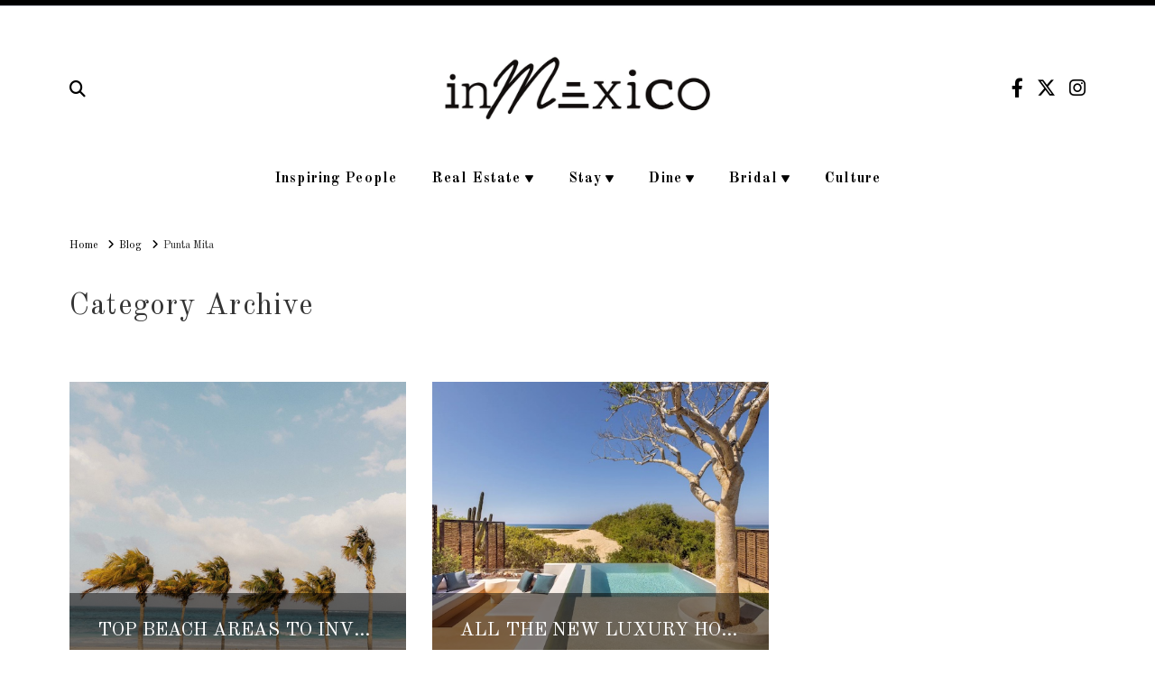

--- FILE ---
content_type: text/html; charset=utf-8
request_url: https://www.google.com/recaptcha/api2/anchor?ar=1&k=6Ld4T2UpAAAAAAWGw27T3iPRTjCdgusWYwri2o5O&co=aHR0cHM6Ly93d3cuaW5tZXhpY28uY29tOjQ0Mw..&hl=en&v=N67nZn4AqZkNcbeMu4prBgzg&size=invisible&anchor-ms=20000&execute-ms=30000&cb=oxzx01m45m9p
body_size: 48549
content:
<!DOCTYPE HTML><html dir="ltr" lang="en"><head><meta http-equiv="Content-Type" content="text/html; charset=UTF-8">
<meta http-equiv="X-UA-Compatible" content="IE=edge">
<title>reCAPTCHA</title>
<style type="text/css">
/* cyrillic-ext */
@font-face {
  font-family: 'Roboto';
  font-style: normal;
  font-weight: 400;
  font-stretch: 100%;
  src: url(//fonts.gstatic.com/s/roboto/v48/KFO7CnqEu92Fr1ME7kSn66aGLdTylUAMa3GUBHMdazTgWw.woff2) format('woff2');
  unicode-range: U+0460-052F, U+1C80-1C8A, U+20B4, U+2DE0-2DFF, U+A640-A69F, U+FE2E-FE2F;
}
/* cyrillic */
@font-face {
  font-family: 'Roboto';
  font-style: normal;
  font-weight: 400;
  font-stretch: 100%;
  src: url(//fonts.gstatic.com/s/roboto/v48/KFO7CnqEu92Fr1ME7kSn66aGLdTylUAMa3iUBHMdazTgWw.woff2) format('woff2');
  unicode-range: U+0301, U+0400-045F, U+0490-0491, U+04B0-04B1, U+2116;
}
/* greek-ext */
@font-face {
  font-family: 'Roboto';
  font-style: normal;
  font-weight: 400;
  font-stretch: 100%;
  src: url(//fonts.gstatic.com/s/roboto/v48/KFO7CnqEu92Fr1ME7kSn66aGLdTylUAMa3CUBHMdazTgWw.woff2) format('woff2');
  unicode-range: U+1F00-1FFF;
}
/* greek */
@font-face {
  font-family: 'Roboto';
  font-style: normal;
  font-weight: 400;
  font-stretch: 100%;
  src: url(//fonts.gstatic.com/s/roboto/v48/KFO7CnqEu92Fr1ME7kSn66aGLdTylUAMa3-UBHMdazTgWw.woff2) format('woff2');
  unicode-range: U+0370-0377, U+037A-037F, U+0384-038A, U+038C, U+038E-03A1, U+03A3-03FF;
}
/* math */
@font-face {
  font-family: 'Roboto';
  font-style: normal;
  font-weight: 400;
  font-stretch: 100%;
  src: url(//fonts.gstatic.com/s/roboto/v48/KFO7CnqEu92Fr1ME7kSn66aGLdTylUAMawCUBHMdazTgWw.woff2) format('woff2');
  unicode-range: U+0302-0303, U+0305, U+0307-0308, U+0310, U+0312, U+0315, U+031A, U+0326-0327, U+032C, U+032F-0330, U+0332-0333, U+0338, U+033A, U+0346, U+034D, U+0391-03A1, U+03A3-03A9, U+03B1-03C9, U+03D1, U+03D5-03D6, U+03F0-03F1, U+03F4-03F5, U+2016-2017, U+2034-2038, U+203C, U+2040, U+2043, U+2047, U+2050, U+2057, U+205F, U+2070-2071, U+2074-208E, U+2090-209C, U+20D0-20DC, U+20E1, U+20E5-20EF, U+2100-2112, U+2114-2115, U+2117-2121, U+2123-214F, U+2190, U+2192, U+2194-21AE, U+21B0-21E5, U+21F1-21F2, U+21F4-2211, U+2213-2214, U+2216-22FF, U+2308-230B, U+2310, U+2319, U+231C-2321, U+2336-237A, U+237C, U+2395, U+239B-23B7, U+23D0, U+23DC-23E1, U+2474-2475, U+25AF, U+25B3, U+25B7, U+25BD, U+25C1, U+25CA, U+25CC, U+25FB, U+266D-266F, U+27C0-27FF, U+2900-2AFF, U+2B0E-2B11, U+2B30-2B4C, U+2BFE, U+3030, U+FF5B, U+FF5D, U+1D400-1D7FF, U+1EE00-1EEFF;
}
/* symbols */
@font-face {
  font-family: 'Roboto';
  font-style: normal;
  font-weight: 400;
  font-stretch: 100%;
  src: url(//fonts.gstatic.com/s/roboto/v48/KFO7CnqEu92Fr1ME7kSn66aGLdTylUAMaxKUBHMdazTgWw.woff2) format('woff2');
  unicode-range: U+0001-000C, U+000E-001F, U+007F-009F, U+20DD-20E0, U+20E2-20E4, U+2150-218F, U+2190, U+2192, U+2194-2199, U+21AF, U+21E6-21F0, U+21F3, U+2218-2219, U+2299, U+22C4-22C6, U+2300-243F, U+2440-244A, U+2460-24FF, U+25A0-27BF, U+2800-28FF, U+2921-2922, U+2981, U+29BF, U+29EB, U+2B00-2BFF, U+4DC0-4DFF, U+FFF9-FFFB, U+10140-1018E, U+10190-1019C, U+101A0, U+101D0-101FD, U+102E0-102FB, U+10E60-10E7E, U+1D2C0-1D2D3, U+1D2E0-1D37F, U+1F000-1F0FF, U+1F100-1F1AD, U+1F1E6-1F1FF, U+1F30D-1F30F, U+1F315, U+1F31C, U+1F31E, U+1F320-1F32C, U+1F336, U+1F378, U+1F37D, U+1F382, U+1F393-1F39F, U+1F3A7-1F3A8, U+1F3AC-1F3AF, U+1F3C2, U+1F3C4-1F3C6, U+1F3CA-1F3CE, U+1F3D4-1F3E0, U+1F3ED, U+1F3F1-1F3F3, U+1F3F5-1F3F7, U+1F408, U+1F415, U+1F41F, U+1F426, U+1F43F, U+1F441-1F442, U+1F444, U+1F446-1F449, U+1F44C-1F44E, U+1F453, U+1F46A, U+1F47D, U+1F4A3, U+1F4B0, U+1F4B3, U+1F4B9, U+1F4BB, U+1F4BF, U+1F4C8-1F4CB, U+1F4D6, U+1F4DA, U+1F4DF, U+1F4E3-1F4E6, U+1F4EA-1F4ED, U+1F4F7, U+1F4F9-1F4FB, U+1F4FD-1F4FE, U+1F503, U+1F507-1F50B, U+1F50D, U+1F512-1F513, U+1F53E-1F54A, U+1F54F-1F5FA, U+1F610, U+1F650-1F67F, U+1F687, U+1F68D, U+1F691, U+1F694, U+1F698, U+1F6AD, U+1F6B2, U+1F6B9-1F6BA, U+1F6BC, U+1F6C6-1F6CF, U+1F6D3-1F6D7, U+1F6E0-1F6EA, U+1F6F0-1F6F3, U+1F6F7-1F6FC, U+1F700-1F7FF, U+1F800-1F80B, U+1F810-1F847, U+1F850-1F859, U+1F860-1F887, U+1F890-1F8AD, U+1F8B0-1F8BB, U+1F8C0-1F8C1, U+1F900-1F90B, U+1F93B, U+1F946, U+1F984, U+1F996, U+1F9E9, U+1FA00-1FA6F, U+1FA70-1FA7C, U+1FA80-1FA89, U+1FA8F-1FAC6, U+1FACE-1FADC, U+1FADF-1FAE9, U+1FAF0-1FAF8, U+1FB00-1FBFF;
}
/* vietnamese */
@font-face {
  font-family: 'Roboto';
  font-style: normal;
  font-weight: 400;
  font-stretch: 100%;
  src: url(//fonts.gstatic.com/s/roboto/v48/KFO7CnqEu92Fr1ME7kSn66aGLdTylUAMa3OUBHMdazTgWw.woff2) format('woff2');
  unicode-range: U+0102-0103, U+0110-0111, U+0128-0129, U+0168-0169, U+01A0-01A1, U+01AF-01B0, U+0300-0301, U+0303-0304, U+0308-0309, U+0323, U+0329, U+1EA0-1EF9, U+20AB;
}
/* latin-ext */
@font-face {
  font-family: 'Roboto';
  font-style: normal;
  font-weight: 400;
  font-stretch: 100%;
  src: url(//fonts.gstatic.com/s/roboto/v48/KFO7CnqEu92Fr1ME7kSn66aGLdTylUAMa3KUBHMdazTgWw.woff2) format('woff2');
  unicode-range: U+0100-02BA, U+02BD-02C5, U+02C7-02CC, U+02CE-02D7, U+02DD-02FF, U+0304, U+0308, U+0329, U+1D00-1DBF, U+1E00-1E9F, U+1EF2-1EFF, U+2020, U+20A0-20AB, U+20AD-20C0, U+2113, U+2C60-2C7F, U+A720-A7FF;
}
/* latin */
@font-face {
  font-family: 'Roboto';
  font-style: normal;
  font-weight: 400;
  font-stretch: 100%;
  src: url(//fonts.gstatic.com/s/roboto/v48/KFO7CnqEu92Fr1ME7kSn66aGLdTylUAMa3yUBHMdazQ.woff2) format('woff2');
  unicode-range: U+0000-00FF, U+0131, U+0152-0153, U+02BB-02BC, U+02C6, U+02DA, U+02DC, U+0304, U+0308, U+0329, U+2000-206F, U+20AC, U+2122, U+2191, U+2193, U+2212, U+2215, U+FEFF, U+FFFD;
}
/* cyrillic-ext */
@font-face {
  font-family: 'Roboto';
  font-style: normal;
  font-weight: 500;
  font-stretch: 100%;
  src: url(//fonts.gstatic.com/s/roboto/v48/KFO7CnqEu92Fr1ME7kSn66aGLdTylUAMa3GUBHMdazTgWw.woff2) format('woff2');
  unicode-range: U+0460-052F, U+1C80-1C8A, U+20B4, U+2DE0-2DFF, U+A640-A69F, U+FE2E-FE2F;
}
/* cyrillic */
@font-face {
  font-family: 'Roboto';
  font-style: normal;
  font-weight: 500;
  font-stretch: 100%;
  src: url(//fonts.gstatic.com/s/roboto/v48/KFO7CnqEu92Fr1ME7kSn66aGLdTylUAMa3iUBHMdazTgWw.woff2) format('woff2');
  unicode-range: U+0301, U+0400-045F, U+0490-0491, U+04B0-04B1, U+2116;
}
/* greek-ext */
@font-face {
  font-family: 'Roboto';
  font-style: normal;
  font-weight: 500;
  font-stretch: 100%;
  src: url(//fonts.gstatic.com/s/roboto/v48/KFO7CnqEu92Fr1ME7kSn66aGLdTylUAMa3CUBHMdazTgWw.woff2) format('woff2');
  unicode-range: U+1F00-1FFF;
}
/* greek */
@font-face {
  font-family: 'Roboto';
  font-style: normal;
  font-weight: 500;
  font-stretch: 100%;
  src: url(//fonts.gstatic.com/s/roboto/v48/KFO7CnqEu92Fr1ME7kSn66aGLdTylUAMa3-UBHMdazTgWw.woff2) format('woff2');
  unicode-range: U+0370-0377, U+037A-037F, U+0384-038A, U+038C, U+038E-03A1, U+03A3-03FF;
}
/* math */
@font-face {
  font-family: 'Roboto';
  font-style: normal;
  font-weight: 500;
  font-stretch: 100%;
  src: url(//fonts.gstatic.com/s/roboto/v48/KFO7CnqEu92Fr1ME7kSn66aGLdTylUAMawCUBHMdazTgWw.woff2) format('woff2');
  unicode-range: U+0302-0303, U+0305, U+0307-0308, U+0310, U+0312, U+0315, U+031A, U+0326-0327, U+032C, U+032F-0330, U+0332-0333, U+0338, U+033A, U+0346, U+034D, U+0391-03A1, U+03A3-03A9, U+03B1-03C9, U+03D1, U+03D5-03D6, U+03F0-03F1, U+03F4-03F5, U+2016-2017, U+2034-2038, U+203C, U+2040, U+2043, U+2047, U+2050, U+2057, U+205F, U+2070-2071, U+2074-208E, U+2090-209C, U+20D0-20DC, U+20E1, U+20E5-20EF, U+2100-2112, U+2114-2115, U+2117-2121, U+2123-214F, U+2190, U+2192, U+2194-21AE, U+21B0-21E5, U+21F1-21F2, U+21F4-2211, U+2213-2214, U+2216-22FF, U+2308-230B, U+2310, U+2319, U+231C-2321, U+2336-237A, U+237C, U+2395, U+239B-23B7, U+23D0, U+23DC-23E1, U+2474-2475, U+25AF, U+25B3, U+25B7, U+25BD, U+25C1, U+25CA, U+25CC, U+25FB, U+266D-266F, U+27C0-27FF, U+2900-2AFF, U+2B0E-2B11, U+2B30-2B4C, U+2BFE, U+3030, U+FF5B, U+FF5D, U+1D400-1D7FF, U+1EE00-1EEFF;
}
/* symbols */
@font-face {
  font-family: 'Roboto';
  font-style: normal;
  font-weight: 500;
  font-stretch: 100%;
  src: url(//fonts.gstatic.com/s/roboto/v48/KFO7CnqEu92Fr1ME7kSn66aGLdTylUAMaxKUBHMdazTgWw.woff2) format('woff2');
  unicode-range: U+0001-000C, U+000E-001F, U+007F-009F, U+20DD-20E0, U+20E2-20E4, U+2150-218F, U+2190, U+2192, U+2194-2199, U+21AF, U+21E6-21F0, U+21F3, U+2218-2219, U+2299, U+22C4-22C6, U+2300-243F, U+2440-244A, U+2460-24FF, U+25A0-27BF, U+2800-28FF, U+2921-2922, U+2981, U+29BF, U+29EB, U+2B00-2BFF, U+4DC0-4DFF, U+FFF9-FFFB, U+10140-1018E, U+10190-1019C, U+101A0, U+101D0-101FD, U+102E0-102FB, U+10E60-10E7E, U+1D2C0-1D2D3, U+1D2E0-1D37F, U+1F000-1F0FF, U+1F100-1F1AD, U+1F1E6-1F1FF, U+1F30D-1F30F, U+1F315, U+1F31C, U+1F31E, U+1F320-1F32C, U+1F336, U+1F378, U+1F37D, U+1F382, U+1F393-1F39F, U+1F3A7-1F3A8, U+1F3AC-1F3AF, U+1F3C2, U+1F3C4-1F3C6, U+1F3CA-1F3CE, U+1F3D4-1F3E0, U+1F3ED, U+1F3F1-1F3F3, U+1F3F5-1F3F7, U+1F408, U+1F415, U+1F41F, U+1F426, U+1F43F, U+1F441-1F442, U+1F444, U+1F446-1F449, U+1F44C-1F44E, U+1F453, U+1F46A, U+1F47D, U+1F4A3, U+1F4B0, U+1F4B3, U+1F4B9, U+1F4BB, U+1F4BF, U+1F4C8-1F4CB, U+1F4D6, U+1F4DA, U+1F4DF, U+1F4E3-1F4E6, U+1F4EA-1F4ED, U+1F4F7, U+1F4F9-1F4FB, U+1F4FD-1F4FE, U+1F503, U+1F507-1F50B, U+1F50D, U+1F512-1F513, U+1F53E-1F54A, U+1F54F-1F5FA, U+1F610, U+1F650-1F67F, U+1F687, U+1F68D, U+1F691, U+1F694, U+1F698, U+1F6AD, U+1F6B2, U+1F6B9-1F6BA, U+1F6BC, U+1F6C6-1F6CF, U+1F6D3-1F6D7, U+1F6E0-1F6EA, U+1F6F0-1F6F3, U+1F6F7-1F6FC, U+1F700-1F7FF, U+1F800-1F80B, U+1F810-1F847, U+1F850-1F859, U+1F860-1F887, U+1F890-1F8AD, U+1F8B0-1F8BB, U+1F8C0-1F8C1, U+1F900-1F90B, U+1F93B, U+1F946, U+1F984, U+1F996, U+1F9E9, U+1FA00-1FA6F, U+1FA70-1FA7C, U+1FA80-1FA89, U+1FA8F-1FAC6, U+1FACE-1FADC, U+1FADF-1FAE9, U+1FAF0-1FAF8, U+1FB00-1FBFF;
}
/* vietnamese */
@font-face {
  font-family: 'Roboto';
  font-style: normal;
  font-weight: 500;
  font-stretch: 100%;
  src: url(//fonts.gstatic.com/s/roboto/v48/KFO7CnqEu92Fr1ME7kSn66aGLdTylUAMa3OUBHMdazTgWw.woff2) format('woff2');
  unicode-range: U+0102-0103, U+0110-0111, U+0128-0129, U+0168-0169, U+01A0-01A1, U+01AF-01B0, U+0300-0301, U+0303-0304, U+0308-0309, U+0323, U+0329, U+1EA0-1EF9, U+20AB;
}
/* latin-ext */
@font-face {
  font-family: 'Roboto';
  font-style: normal;
  font-weight: 500;
  font-stretch: 100%;
  src: url(//fonts.gstatic.com/s/roboto/v48/KFO7CnqEu92Fr1ME7kSn66aGLdTylUAMa3KUBHMdazTgWw.woff2) format('woff2');
  unicode-range: U+0100-02BA, U+02BD-02C5, U+02C7-02CC, U+02CE-02D7, U+02DD-02FF, U+0304, U+0308, U+0329, U+1D00-1DBF, U+1E00-1E9F, U+1EF2-1EFF, U+2020, U+20A0-20AB, U+20AD-20C0, U+2113, U+2C60-2C7F, U+A720-A7FF;
}
/* latin */
@font-face {
  font-family: 'Roboto';
  font-style: normal;
  font-weight: 500;
  font-stretch: 100%;
  src: url(//fonts.gstatic.com/s/roboto/v48/KFO7CnqEu92Fr1ME7kSn66aGLdTylUAMa3yUBHMdazQ.woff2) format('woff2');
  unicode-range: U+0000-00FF, U+0131, U+0152-0153, U+02BB-02BC, U+02C6, U+02DA, U+02DC, U+0304, U+0308, U+0329, U+2000-206F, U+20AC, U+2122, U+2191, U+2193, U+2212, U+2215, U+FEFF, U+FFFD;
}
/* cyrillic-ext */
@font-face {
  font-family: 'Roboto';
  font-style: normal;
  font-weight: 900;
  font-stretch: 100%;
  src: url(//fonts.gstatic.com/s/roboto/v48/KFO7CnqEu92Fr1ME7kSn66aGLdTylUAMa3GUBHMdazTgWw.woff2) format('woff2');
  unicode-range: U+0460-052F, U+1C80-1C8A, U+20B4, U+2DE0-2DFF, U+A640-A69F, U+FE2E-FE2F;
}
/* cyrillic */
@font-face {
  font-family: 'Roboto';
  font-style: normal;
  font-weight: 900;
  font-stretch: 100%;
  src: url(//fonts.gstatic.com/s/roboto/v48/KFO7CnqEu92Fr1ME7kSn66aGLdTylUAMa3iUBHMdazTgWw.woff2) format('woff2');
  unicode-range: U+0301, U+0400-045F, U+0490-0491, U+04B0-04B1, U+2116;
}
/* greek-ext */
@font-face {
  font-family: 'Roboto';
  font-style: normal;
  font-weight: 900;
  font-stretch: 100%;
  src: url(//fonts.gstatic.com/s/roboto/v48/KFO7CnqEu92Fr1ME7kSn66aGLdTylUAMa3CUBHMdazTgWw.woff2) format('woff2');
  unicode-range: U+1F00-1FFF;
}
/* greek */
@font-face {
  font-family: 'Roboto';
  font-style: normal;
  font-weight: 900;
  font-stretch: 100%;
  src: url(//fonts.gstatic.com/s/roboto/v48/KFO7CnqEu92Fr1ME7kSn66aGLdTylUAMa3-UBHMdazTgWw.woff2) format('woff2');
  unicode-range: U+0370-0377, U+037A-037F, U+0384-038A, U+038C, U+038E-03A1, U+03A3-03FF;
}
/* math */
@font-face {
  font-family: 'Roboto';
  font-style: normal;
  font-weight: 900;
  font-stretch: 100%;
  src: url(//fonts.gstatic.com/s/roboto/v48/KFO7CnqEu92Fr1ME7kSn66aGLdTylUAMawCUBHMdazTgWw.woff2) format('woff2');
  unicode-range: U+0302-0303, U+0305, U+0307-0308, U+0310, U+0312, U+0315, U+031A, U+0326-0327, U+032C, U+032F-0330, U+0332-0333, U+0338, U+033A, U+0346, U+034D, U+0391-03A1, U+03A3-03A9, U+03B1-03C9, U+03D1, U+03D5-03D6, U+03F0-03F1, U+03F4-03F5, U+2016-2017, U+2034-2038, U+203C, U+2040, U+2043, U+2047, U+2050, U+2057, U+205F, U+2070-2071, U+2074-208E, U+2090-209C, U+20D0-20DC, U+20E1, U+20E5-20EF, U+2100-2112, U+2114-2115, U+2117-2121, U+2123-214F, U+2190, U+2192, U+2194-21AE, U+21B0-21E5, U+21F1-21F2, U+21F4-2211, U+2213-2214, U+2216-22FF, U+2308-230B, U+2310, U+2319, U+231C-2321, U+2336-237A, U+237C, U+2395, U+239B-23B7, U+23D0, U+23DC-23E1, U+2474-2475, U+25AF, U+25B3, U+25B7, U+25BD, U+25C1, U+25CA, U+25CC, U+25FB, U+266D-266F, U+27C0-27FF, U+2900-2AFF, U+2B0E-2B11, U+2B30-2B4C, U+2BFE, U+3030, U+FF5B, U+FF5D, U+1D400-1D7FF, U+1EE00-1EEFF;
}
/* symbols */
@font-face {
  font-family: 'Roboto';
  font-style: normal;
  font-weight: 900;
  font-stretch: 100%;
  src: url(//fonts.gstatic.com/s/roboto/v48/KFO7CnqEu92Fr1ME7kSn66aGLdTylUAMaxKUBHMdazTgWw.woff2) format('woff2');
  unicode-range: U+0001-000C, U+000E-001F, U+007F-009F, U+20DD-20E0, U+20E2-20E4, U+2150-218F, U+2190, U+2192, U+2194-2199, U+21AF, U+21E6-21F0, U+21F3, U+2218-2219, U+2299, U+22C4-22C6, U+2300-243F, U+2440-244A, U+2460-24FF, U+25A0-27BF, U+2800-28FF, U+2921-2922, U+2981, U+29BF, U+29EB, U+2B00-2BFF, U+4DC0-4DFF, U+FFF9-FFFB, U+10140-1018E, U+10190-1019C, U+101A0, U+101D0-101FD, U+102E0-102FB, U+10E60-10E7E, U+1D2C0-1D2D3, U+1D2E0-1D37F, U+1F000-1F0FF, U+1F100-1F1AD, U+1F1E6-1F1FF, U+1F30D-1F30F, U+1F315, U+1F31C, U+1F31E, U+1F320-1F32C, U+1F336, U+1F378, U+1F37D, U+1F382, U+1F393-1F39F, U+1F3A7-1F3A8, U+1F3AC-1F3AF, U+1F3C2, U+1F3C4-1F3C6, U+1F3CA-1F3CE, U+1F3D4-1F3E0, U+1F3ED, U+1F3F1-1F3F3, U+1F3F5-1F3F7, U+1F408, U+1F415, U+1F41F, U+1F426, U+1F43F, U+1F441-1F442, U+1F444, U+1F446-1F449, U+1F44C-1F44E, U+1F453, U+1F46A, U+1F47D, U+1F4A3, U+1F4B0, U+1F4B3, U+1F4B9, U+1F4BB, U+1F4BF, U+1F4C8-1F4CB, U+1F4D6, U+1F4DA, U+1F4DF, U+1F4E3-1F4E6, U+1F4EA-1F4ED, U+1F4F7, U+1F4F9-1F4FB, U+1F4FD-1F4FE, U+1F503, U+1F507-1F50B, U+1F50D, U+1F512-1F513, U+1F53E-1F54A, U+1F54F-1F5FA, U+1F610, U+1F650-1F67F, U+1F687, U+1F68D, U+1F691, U+1F694, U+1F698, U+1F6AD, U+1F6B2, U+1F6B9-1F6BA, U+1F6BC, U+1F6C6-1F6CF, U+1F6D3-1F6D7, U+1F6E0-1F6EA, U+1F6F0-1F6F3, U+1F6F7-1F6FC, U+1F700-1F7FF, U+1F800-1F80B, U+1F810-1F847, U+1F850-1F859, U+1F860-1F887, U+1F890-1F8AD, U+1F8B0-1F8BB, U+1F8C0-1F8C1, U+1F900-1F90B, U+1F93B, U+1F946, U+1F984, U+1F996, U+1F9E9, U+1FA00-1FA6F, U+1FA70-1FA7C, U+1FA80-1FA89, U+1FA8F-1FAC6, U+1FACE-1FADC, U+1FADF-1FAE9, U+1FAF0-1FAF8, U+1FB00-1FBFF;
}
/* vietnamese */
@font-face {
  font-family: 'Roboto';
  font-style: normal;
  font-weight: 900;
  font-stretch: 100%;
  src: url(//fonts.gstatic.com/s/roboto/v48/KFO7CnqEu92Fr1ME7kSn66aGLdTylUAMa3OUBHMdazTgWw.woff2) format('woff2');
  unicode-range: U+0102-0103, U+0110-0111, U+0128-0129, U+0168-0169, U+01A0-01A1, U+01AF-01B0, U+0300-0301, U+0303-0304, U+0308-0309, U+0323, U+0329, U+1EA0-1EF9, U+20AB;
}
/* latin-ext */
@font-face {
  font-family: 'Roboto';
  font-style: normal;
  font-weight: 900;
  font-stretch: 100%;
  src: url(//fonts.gstatic.com/s/roboto/v48/KFO7CnqEu92Fr1ME7kSn66aGLdTylUAMa3KUBHMdazTgWw.woff2) format('woff2');
  unicode-range: U+0100-02BA, U+02BD-02C5, U+02C7-02CC, U+02CE-02D7, U+02DD-02FF, U+0304, U+0308, U+0329, U+1D00-1DBF, U+1E00-1E9F, U+1EF2-1EFF, U+2020, U+20A0-20AB, U+20AD-20C0, U+2113, U+2C60-2C7F, U+A720-A7FF;
}
/* latin */
@font-face {
  font-family: 'Roboto';
  font-style: normal;
  font-weight: 900;
  font-stretch: 100%;
  src: url(//fonts.gstatic.com/s/roboto/v48/KFO7CnqEu92Fr1ME7kSn66aGLdTylUAMa3yUBHMdazQ.woff2) format('woff2');
  unicode-range: U+0000-00FF, U+0131, U+0152-0153, U+02BB-02BC, U+02C6, U+02DA, U+02DC, U+0304, U+0308, U+0329, U+2000-206F, U+20AC, U+2122, U+2191, U+2193, U+2212, U+2215, U+FEFF, U+FFFD;
}

</style>
<link rel="stylesheet" type="text/css" href="https://www.gstatic.com/recaptcha/releases/N67nZn4AqZkNcbeMu4prBgzg/styles__ltr.css">
<script nonce="ZYWjIbeEgyrMawNXB3C0gQ" type="text/javascript">window['__recaptcha_api'] = 'https://www.google.com/recaptcha/api2/';</script>
<script type="text/javascript" src="https://www.gstatic.com/recaptcha/releases/N67nZn4AqZkNcbeMu4prBgzg/recaptcha__en.js" nonce="ZYWjIbeEgyrMawNXB3C0gQ">
      
    </script></head>
<body><div id="rc-anchor-alert" class="rc-anchor-alert"></div>
<input type="hidden" id="recaptcha-token" value="[base64]">
<script type="text/javascript" nonce="ZYWjIbeEgyrMawNXB3C0gQ">
      recaptcha.anchor.Main.init("[\x22ainput\x22,[\x22bgdata\x22,\x22\x22,\[base64]/[base64]/[base64]/[base64]/[base64]/UltsKytdPUU6KEU8MjA0OD9SW2wrK109RT4+NnwxOTI6KChFJjY0NTEyKT09NTUyOTYmJk0rMTxjLmxlbmd0aCYmKGMuY2hhckNvZGVBdChNKzEpJjY0NTEyKT09NTYzMjA/[base64]/[base64]/[base64]/[base64]/[base64]/[base64]/[base64]\x22,\[base64]\x22,\x22HyrCmWlqeMK0fMOuCCjCvMOCw5FTD1/DilomfMKJw7HDisKoH8O4N8OfI8Kuw6XCnV/DoBzDgMKuaMKpwoNCwoPDkTRMbUDDqQXCoF5gbkttwrHDvkLCrMOGLyfCkMKfSsKFXMKvVXvChcKowqrDqcKmKzzClGzDim8Kw43Ck8Kdw4LClMKGwphsTTXCvcKiwrh8N8OSw6/DtCfDvsOowqfDj1Z+ccOswpEzLcKmwpDCvklNCF/Dt3Igw7fDr8KXw4wPfAjCigFww6nCo302Nl7Dtlh5U8Oiwp91EcOWXSptw5vCv8KSw6PDjcOWw4PDvXzDs8OlwqjCnHfDu8Ohw6PCvsKBw7FWMQPDmMKAw7LDocOZLBwQGWDDrMOTw4oUVsOqYcOww4dLZ8Ktw6RywobCq8Oyw5HDn8KSwqnCqWPDgx/Cg0DDjMOfacKJYMOITsOtwpnDpsOJMHXCpHl3wrMXwrgFw7rCrcKZwrl5wrHClWs7TlA5wrMSw6bDrAvChkFjwrXCtBVsJXvDgGtWwqfCpy7DlcOnUX9sO8OBw7HCocKaw7wbPsKJw6jCizvCgSXDulADw4JzZ1cew55lwqI/w4QjKcKwdTHDh8OPRAHDvX3CqArDm8KQVCgKw7nChMOAcSrDgcKMesK5wqIYS8OZw705TlVjVz8CwpHCt8OMV8K5w6bDscOsYcOJw4lgM8OXAmbCvW/[base64]/CksK0AsKqw4nDkBTCkBLDscOOHQgYwrvDuMOaTD0bw7xBwrEpLsO+wrJGDcK1woPDoxbCrRAzIsKUw7/CowRzw7/Cri5Pw5NFw40Yw7YtFXbDjxXCl27DhcOHVsO3D8Kyw4rClcKxwrENwpnDscK2K8OXw5hRw6RoUTswCAQ0wpPCqcKcDD/Dr8KYWcKII8KcC0DCg8OxwpLDiVQsexzDpMKKUcOywp04TBbDu1pvwqTDgyjCok/DiMOKQcOEXELDlTHCuQ3DhcOJw7LCscOHwo/DgDk5woDDrsKFLsOOw49JU8KbYsKrw60/KsKNwqloacKcw73CsCcUKiPCv8O2YAVpw7NZw5TCvcKhM8KswpJHw6LCtcOeF3cPCcKHC8OVwpXCqVLClsKww7TCssOVKsOGwozDv8K3CifCq8KqFcODwoITFx0iCMOPw5xcJ8OuwoPChATDl8KeSArDinzDhcKSEcKyw7fDiMKyw4U+w7Ebw6MKw6YRwpXDuldWw7/DicOxcWtzw6wvwo1VwpVuw6YrPsKJwofClyVYMsKhDsOfw6TDpcKuE1bCi0DCgcOpNsKiXHTCksObwp7DjMOOTUDDvWovwro3wpPCgHhQwroKaTnDjsKPGMOcwq/CsjlpwrU7DSfCoBDCljUYMsKjJTXDqTnDt1fDjMK7XcKOSWrDr8OVPyYAXMKYdlPCmcK+ZMOPQcODwpNhRg3DkMKzXsOQN8Oaw7HDuMKPwq7DglvCr2ozBMOBSE/DncKKwowkwoDCtcKuwrvCnQEJw4cBwr/CnnLDsxNjMRFuPMO8w6DDs8OZKcKBWMOGVsKAMxxydzZCLcKKwoFKbCjDm8KQwrnDvF0AwrbCsntjAsKZbXPDusKfw4nDkMOMbjBPDsK3fVHCnzUZw7rClMK2LcO+w7zDjwHDqkPDu3PDvSjCjcOQw4XDpcK+w4AlwovDiE/DuMOgAw9iw5UOwqPDl8OGwoHCgcO3wqVowqnDgMO9bW3CumXCi2tTOcOIccOpMUl+HSbDtlhhw7s4wqLDmmA0wqMJwoRMNBvDrMKHwqnDmcOTdcODPMOOVnXCsE/CvmvDvcKObljCo8KYDRsUwp/CsUjDjcKlwoHDoDzCky4BwohBVsOub0x7wqorIjjCoMKjw7l/[base64]/Ck3JtRjzDvkjDhcKDAMKyEiBvHDoYXMK8wq1VwpPCmlMkw6FuwrJUHERfw7oGJinCt0rDoDNBwppEw7jCi8KFdcKRHCwiwpTCi8OKAzJywo4cw5ZfXQLDncOww7c+W8Oxwq/Dnhp1E8O9wp7DkGdzw79JJcOPenXCpE/CscOnw7Bmw5zCvcKJwrTCucKRUn7DosKBwp4vGsO/w4/[base64]/DosKGbzRew7gpwqUgw5bDtzwrwpIqwr7Cp8OJbsKfw5DClnrCscKwMzcJZcKFw7fCrHoSOAvCh3nDjTgWw4nDkMK0TCnDlj8bJ8Oywo/DkkHDpMOSwoJFwq9uAH8EA1N7w5LCgcKpwrJsH2fDuDLDkMO1w4zCjyzDtMOTICPDj8KSBsKDTMKxwpPCpw3Do8Kyw4/Cqw3DmsO9w4HDqsO/w5VMw7kHP8OqRgHCgcKBwrbCo0nCksOsw4HDtAYMHsOswq/CjhnCqCPCqMKUNhTDggbCnMOGHErCmUASWMKWwpLDtVA/bxTCssKEw7wmcVYtw5jDjhjDi0l3J3NTw6XClS0WRltjPzzCs0RVw6/Do0/DgRfDncKnwp/[base64]/w5HDisOMw6jChsKTw5XDqhlOwoPCjMOew5YiC8K8wo1Ow5HDqVjCvMK9wpTCmWoww6lIwp7CvBTCrcKkwo1MQ8OUwrDDlsOjUQHCqRNvwo7Cu0l/[base64]/CnBshw5Igw6rDlcODD2jCiHcoM0fCp8OOwqQNw7nCkCjDl8Oww7/Cq8OUPUATw79bw6MKKcO9R8KSw7bCpMKnwpHCtsOSw54qW27CnndCBlRkw54nIMKHw6MIwrVIwp7Co8KITsOnWyrChF/CmVrCusKzT3o8w6jCssOFS07Dk0k+wpPDrcO6w7XDjE42wpInAEjCg8ONwpoZwo9jwoElwoDCqBnDgsOPVAjDmngOKSzDp8O/w6zCisK2c1Riw7jDl8Kuwp98w6JAw4Z/G2TDjmHDtMOTwqPDssKvwqsew5zClRjCrwJVwqbCuMKLTRl5woQnw7LDl041b8OcccOAS8ORbMOTwqbDqFzCuMOxw5rDnQwIO8KPOcO8PUPDlBs1S8KzTcKxwpnDg2UKdhTDlMK/wo/Dr8KpwppPCFvDghfCmQIJI204w5tWIcKuw47Dm8OlwpLDgMOxw5rCtcKjA8KRw6IMM8KjLDRCSEXChMOIw5Q7wp4dwq8hQ8O1wqjDjhFqwosIRyx7wphBw6ROLcKhQMOuw5/Cl8Opw6pUw4bCosO6wq7DlsO7fTbDhC/DkzwYXBJSChrCu8OmWMK0OMKdEMOMacO1QcOQe8Orw5zDsgYtYMKzR08rw5zCkTrCpsOXwrHDoQ/Djz56wp8dwrXDp3dfwrbCq8K/wqzDrGPDulXDtibCnnYUw6jClxQRN8KORjLDlsOKL8KFw67CuCsdXsKuGhvCvGrCkToUw6Jkw6rCjh/[base64]/DlcO5w7LCk8OEw7MFwqRJwoUSbmNiwoBkwrI2wo7DgzHCoEVEDCtRwr7CiwNRw6PCvcOmwonDpl4eLcKewpYWw4PCvsOYX8O2DBnCjwLCskTCtB8JwoYdwp3DtSZZTMOpecK8asKww4xuEkNnMSXDtcOPX0YVwobCgnTCmQDCt8O+QsOsw5QDwqpawpcHwofCjS/CpCF1QhgEGXDCtQXCowbCpgA3BsOLw7hhw5TDp13Ck8OKwovDhsKcWWHCgMKtwrwewqrCo8K/wpM3dMKzfMKnwrvCs8Oaw5Btw4kxeMKwwq/CpsOwGcOfw58gCsKGwrlZaxzCthbDh8OHdMO3QsOcwpTDtRhDcsODUcK3woE9w4RLw4dkw7FOc8OPUEbCvHk8w5pFDCZkUUvDl8KswrIVNsOaw6TDvsKIw6h7chNgGcOEw4dtw4RdCT4hRGjClcKoH27Dt8OCw7BYEQjDuMOowo/Crk3CjA/ClsKDGWHDoCBLaW7Ds8Kgwp/DkcKvf8OCNE9swrAtw6/CkcOxw4jDvi5BRnxnMRRvw59Fwq46w5MWeMKCwpFrwpoLwofCvsO/IsKaJh85WRjDtsOXw4xRJMOWwr8iYsK8wrlBJcOVD8KbX8O2HMO4wobDsTnDqMKxR3hWQ8Ovw50twofClxNtWcKxw6ckISPDnBcnPkcfWw/CisK3w7LCpCDCjsOAwpNCw45Gwph1NsKKwqh/w4UFw5/DgyBDJMK3w75Aw5Yiwq/Cp0w8Ln/Cu8O0CRwWw5PCncOJwoTCklLCtcKfMWg6MFc1woMiwpvCuRLCkGtHwqltTy7DmcKSZ8OKUMKnwr/DssKmwoDCgF3Do2AXwqbDj8KWwqR5VsK0NmjCssO5X27DoDBNw79twr03WDzCh2o4w4rChsK2wocbw4QhwqnCjQFoYcK+w4Umw4F8wq8jagbDlEjDqAVEw7nDgsKGw6HCvnMmwplxcCfDpA/Cj8KkYcO0w5nDsi3CpsKuwrkuwqEMwpRkUlvCpE9wDcOVwqJfTgvDpMOlwpJSw5cxTsK+dcK7Hy1kwoB1w4x3w44Jw5Ncw60Yw7HCqMORNsO0c8KFwoondMO+asK/wrJswr3CsMORw5vDjXPDssK8eDEedMOpwoLDmcOFacOzwrHCnxkbw6MPwrJxwobDpEvDmMOLasOwUcK/acKeJcOuPcODw5TCklnDkcKVw6DCmkfCt2nCoj3Cug7DpcOSwqd8CcOYHMK2DMKmw4Zaw49CwpEKw6llw7oqwp8SJHJeE8KwwrwJwprCgzIvWAgsw7LCqmAow64dw7gpwrnCrcOmw5/[base64]/dlBbwo3CnsOBF8K9G8O1w6nDqC3DnS/CkQJ8wpRvw7TDvWIDOk5TXsOgChBjw5XChELCsMK0w4J8wrjCrcKiw6TCjcK8w7YqwofCjVx4wpfCgMOgw4zDp8O1w7vDlx0RwpxSw6/DksOXwr/CiUXCnsO4w5VZMggcAn7DhklMcD3DiBvDkSR6dsONwpPDpzHCqltiY8KUwoVpU8KbBBnDr8KPwotbcsOrCh/DssOgwp3DrMKPwofDlUjCrms0clMBw7bDvcOFPsKxZRZ4LsOlw7Jmw7nCnMOJwqLDhMKNwoLDrsK5VlrCnEBYw6pMw7DDlMOdaybCoThpwrEnw4LDicKXw7/Cq2YUwovCoj4lwqtQCF3Dj8Ktw7rChMOXAD94eXJBworCpcO6JH7DpBsXw4bCp3QGwo3CrsO7N1DCnUDCtXXCrgjCqcKGecOSwoI4DcKJe8OVw6ZLX8Kyw605LcK4w6wkWRTDjcOrWMOzw7wLw4FBKMKSwrHDjcOIwqjCk8O8dTt9QV1Hwo9HfH/[base64]/DvW4YRMKcw7o4wr3DkGHCtMObF8KePcO9K2rDkivCicO/[base64]/[base64]/LsO9w5jCrjDCm8KAZHIZOsK+wovDtDBwwppgUsKvQsOoYm/CmVFkFWfChxxaw446W8K+BsKOw6fDly3Cmj/[base64]/CgMKMwoIswqfCg8OBPsKYJjEuw5wtMcKLecKSQyFFUsOkwp/CsxHDgn98w6FlK8Kow5bDmsOjw4pDY8OTw7/Cn37Cl2oIc1cbw61XUGTCosKBw79JLhR/eh8hw4tNw5AwVcKqABd5wrsew4tTWRzDgMOBwodJw7DDgU94YsO9eltDe8Onw5nDjsK6J8OZKcO4WcOkw5E+CFJqwpMWEW/CtETCn8KnwrFgwr9rwqN5OFDDrMO+VUw8w4nDgcKEw591w4rDqsOowopfexN7w6hYwpjDtMK7L8KQw7JBQcKiwrlAI8OJwph5Di7Dh07Cnx7DhcKhf8O6wqPCjAhewpQPw4t0w4xnwqhRwod9wpkWw6/CiTDDnGXCgxrCnwdrwr87GsKrwrZkdR1DQnYnw7BtwrFBwqTCkFdIb8K0aMK8RsOZw6HDu0tBEMOqwoTCuMKgw5HCpMKzw4zDvyFQwocfSgnCkcK3w6NJDcKAfmhlwoooa8O5wrPCi1kTwqnCgUXDgsOWw5VMDy/DqMKEwrx+aj/[base64]/CpcOFwoQbfsOcXVUlB8OIFEDDmmMwcMOHFcKgw61AL8Kmw5rCkyMVfUANw5B2wrXDi8Omw4zCtMKGZl5DVMKAwqN4wq/[base64]/w5DCo8OpwpxDw4bDjcO9FGYYHsKdD8O9MXEewrTDtMO/[base64]/IDTDmQfCtMO7EsOKwoMSw5TDpcKPwqpUw63Csiocw77ClCrChiLDpsOKw60MXxDCl8K/wobCijPDqMO8LsOdw44GfcOFGXfCnMKiwrnDmnnDsGxOwqRnIVc9Z04hwo1AwofCqDxLJcK/w4hQYMKkw7PCqsOswrrDvyxswrsMw4M+w7ZKYCnDhCU8CsKAwrbDoibDtRpDDmXChMKiEsKdw6DDj1LCvVRDw4IMwoLCrTbDsCDCgsOYEsOdwqwYCH/CvsOPP8K8asKvf8OSTcO6C8K7w6TCqlwrwpNzYm0PwolQwrQwH3cAHsKmA8Oqw5jDmsKJJlDCk2tPVC/ClTTClmLDvcOZesKYCkzDjVseXMKXwrHCmsK9w7wTCQZ/[base64]/CsxXCph3Cr8K5cxzCuyTCmMO/CjJIfB8eXsOew617wrNlCgnDo0p1w5fClA5Jwq3CthvDhcOhXjJqwqoVVnYUw45EasKLNMKzw5dqEMOkQD3Cl35oNRPDo8KWAcK/XlY5dirDicKJK2rCu1zCn1vDtzs6wrzDhsKyWMOYw7TCgsONw6nDgBcow53CrnXDnCLCrV5kwoUMwq/DqsOzwrfCqMKYOcKxwqfDrcO3wpzCvFRCcUrCrcKjS8OjwrlQQiNpw59FJErDgMOiwqvDq8O8MgfClQLDoTPCk8Ocwp5bEzfDk8Ojw4p1w6XCl3gaJsKBw680KUDDtV5dw6zCtsO/KsORe8KLw4lERsOTw7zDqcOYw7dpdMKaw7fDngdWHMKHwqLCjVPCusKKS1dMZsKbAsK6w4h5LsKRwp8xcVE5wrEHwoQrw5/Cpy3DnsK+a1wIwog1w7Ikwpoxw6BYaMO1acO9QMODwoF9w6Q5wqzCp2cwwqQow6zCjA/DnwsrS0h7w5VKIMOUwqHCu8O/wojDjcK6w7EgwoVtw5Now4w4w4nCvQDCncKVIMKBaW9EWMKvwo5pccONBD91bcOkVAPCszIEw79RV8O9NVTCoG3ChsOqHMKlw4/[base64]/DsMKRwpXCu3LDk8OOFcKhw4jDm8KbR8OTMMKGw6UBE0AVw6zCpgLCvMONRBXDo2rCpj01w77DhyJ/CMKuwrrClkrCvThew4ciwo3CiETCuBvClV/DrcKKEMOSw45KQ8OTHkzDtsO2w5/DqXoqZ8ONw4DDh0/[base64]/Cm1ZbwpAFEMOadwoIaRB6bsKgw5zDgsOUwoXClcO8w6xbwoNXUT/[base64]/Cko7wobCu0MDHcOmU8K/f8Kuw78vfhDCr2RCKXlhwq7Cs8Kaw5IvE8KJLD0bfy4+OsOoWQYuZsOHV8OpNlwcRcOqw5/CjcOzwprCt8KjbhrDgMO4woXDnR4fw7UdwqjDlwHDhljDm8Oywo/[base64]/[base64]/Dhl0MK0LDv8O4w5JNPkDCnEx9MgMswqtbwqjCmjhTMMOGw4wjJ8K0SBtww6Q+VsOKw4EmwrJHG11DTcOCwoBPZXPDr8K/CsKNw5EjB8OQwo4NczbDvF3CiBLDqwrDh2F2w68uccOuwpg0w6IKa0DCssOSCcKIw6vDglnDkQ5nw7HDsnfCpF7CosOzw7vCrjAbbnPDucOuw6dfwptgIsK8KQ7CksKdwq3CqjMNG33Dn8Oswq0uEljDssO/w6NnwqvCucKLZyd9XcKNwo5CwqLDlcKnIMOOw5nDocKMwpUdAVpOwrfDiiPCucKZwq/CqsKUN8OKwovCkTB2woDCm3YFw4XCsnUvwrYuwoPDniIHwpc7wofCpMKbdXvDh1vCniPChgwBw6DDukrDpBbDiW/[base64]/DrcOOw4nClipfPTcySMK8w7bCsRBUwo5tYgnDuhvDtsO8wrHDkw/DlUfCh8K+w7/DgMOcw57DiyAvdMOmScOqDjzDkwnDjD7DjMOabCTCsCdrw71dwprChMKRCRd8wpsjw6fCtmLDmEnDlArDp8O5cyPCq0kSI1ltw4REw5vCn8ODIhEcw6IAalw0VQ4KJQrCvcO5wo/[base64]/[base64]/DrxlxGV8zw5QFw7zDq8OgD8Kuw6LDoMKuGsO6KsOXwqACw7XCskZUwoYCwplmFsOtw6DDhsOmf3XCiMOIwot1ZMOkwrTCqsKQEsKZwoB6cyLDkkQmw47CqjrDksOkAcOIMwJbw5zCmy8fwollVMKMKk7Dp8KLw5YPwq/CgcK8esOzw6saHsKTAcOUw6MNw65Mw7jDq8OPwqY6w5LChcKswoPDocKkNcOBw6QLT3tqbsKKU17CoFTDpBDDkcOvU2gDwp1kw50Lw7vCqyphw6XDp8KVwq04RcK+wp/[base64]/[base64]/DkcK2N8KFwprDv8OyXcK6VsKfGxk4w6Uqw6XCgiBXKsOmwqIiwqrCpcK+KTTDgcOqwr9SK1rCvnxfwobDgg7DlsO6CMKkKsO7XsKeHD/Dt2kZO8KRcMOdwpTDi2ZnEsO4w6NgCF7CksOXwqbDq8OqG3FLw5nCrHfDjkcdwpYqw49nwpfCtzsPw6pZwoZMw7zDnMKqwpJMGxZHNX0xHEfCuXrCq8OJwq9+w5FICsObw4hcTDl+w7UEw5TDhcKOw4V7PGPDocKtCcOCbcK/w7vDmMOPBEnDhQU2NsKxc8ODwoDChmU3CgQ4E8Oje8KyAMKKwq81wrHCt8KxDn/[base64]/w4XCsmzChQjCqxHDmMOXw73Dv8KMWsOLJcOXw7hiwrEXFWRreMODDMKCwolOcXJcbXQbb8Oxa1Z6Ui/DhsKMwoQ7wqkEFxzDpcOKYsOqVMKLw7zDp8K/LSwsw4TCmwtLwp9DJcK+fMKWwp/Cjk3CucOEd8KEwpcZfS/DjMKbw5Ztw79Hw7nCgMOXEMKvfg0IHcK4w5nCpcOjwoQ3WMOzw4XCv8KHSlhHQcKWw4sBwqJyT8OEwolfw6kSd8Oyw687wpN/PcONwoIxw73DsHbCr1fCtsK1w7cSwoDDlyrDul9tC8Kaw4lpwo/CgMKfw4DCpU3Dr8KUw6t/XkrClsOlw7vDnHHDtcOfw7DDjTnCscOqScOCdDEGGVHDuSDCncKjZMKpCsKWQXVLRHtqw75BwqbCm8KKFsK0C8Kqw4wifWZzw5ZHIx/[base64]/w5Ypw59YwoTCs8KYw416VA4xA8KNwpFEW8KEIsKcCjjCpWAsw4jDhlHCgMK/WEfDk8OMwqzCjFAdwrrCicKTUcOXwqDDjk8fGQTClMKWw7rCkcKfFA1ZRTo2XcKpwpnCicKMw4rChhDDmhLDhsKGw6HDlFRlb8KXZMOeRE5RSMOVwqFhwoUJcF/Dh8OscCx8CsKwwpPCpThEwqpyBmJgY07Drz/ChsKhw67CscOPMiLDpMKRw6HDpsKfMzB5D0LClMOvaEXCiisLwqV3wrJdG1HDkMOEw6RIGTBCBsO6woNfUcKywpkqFUkmISDCiwQyYcO6w7ZqwqbCuCTCv8Ojwq46V8K+cSFuMl4/wr7DpcOQQsKAwpbDjmFNbmDCnDcDwpJtwqzDlWFFVh1swobDtw4RKFkjVMOsP8O+w5Q4w6zDlh3Co0NPw5DCmi0PwpXClSIVMsOUwo90w6XDq8O1w6/CicKkNMOyw7jDsXgww5xVw7NfKsKCEsK8wpsrVMO3w5tkwqclGsKUw7UfGDXDisOfwp8iw4cUacKQGsO7wpDCvMOZXB5VSATCvyrCqwbDtMKgVMOBwrHCscKbOA4DWT/CgAFMJ2J6dsK0w404wpIbZ3ESGsOswpt8e8OSwolrYsOHw547w5nCjTjCoip8CMOywq7DocOjw6zDmcOhwr3CscKCw57DnMKBw7JzwpVrVcO9NcKkw7dHw7vClyJWKxEhKsOjUyd2Z8ORCH3DuDNsV0okwqLCp8O/w7TCuMKHMsK3d8KMYiJFw4p9wrbClFE9Z8KpUkbDjULCgsKrCkPCpsKEKMOWfRwYE8OvJcOxJ3nDgCdwwr0rwocwesOjw6/CvcOEwoDCq8Opw7oew7FOw5rCnCTCvcOqwoXCkD/[base64]/ZMOCwr/DpS7Dj8Kqwqp4PMKewqnDrMOHVicJN8KZw5/Cuz0kW0Rmw7DDoMKUwp1Se27DrMK9w4jCu8KGw7DCqWwOw6lQwq3Drg7DlsK7alsTDFc3w50cYcKBw51VVFLDpcOPwp/DlG14BsKgCcOcw7NgwrYxJ8KCF07Dpj0RZMOsw5Nfwo4FRXx+wpYrb1XDsh7DssK0w6BgIcKPdUHDvMOMw43CsgvCqsODw5vCp8OsYMO4IkvCmcKyw7bCmURdVHjDmUTDhDnDmsOnWwZ/AMK4YcO1LkF7CSkSwqkYdwTClkorBmRmOsOeRhbCt8OrwrfDuwcRJsOSTwHCgxTDmcKwOTdUwp5uPE7CtH8qw53DuT7DtsKjUA3Cq8Oaw6EcHMO2C8O6RzLCjicWwrLDhR3CusKww5zDi8OiGGV+wrh5w7U3DcK+CsOnwpfCgEZHwrnDh2xKw4LDu3jCvlUNw4sFecO/ccKswr4UPw/Dih5HKsKXIUDCmcK1w65pwpZew5h8woTDqsK5w73CmH3DuShFRsOwTWRqR0nDoHp3wqPDmC3CscOjQjsFw41iFn9mw7fCtMOEGBDCu00nesOVCsK8UcKoRsOdw4xTwrvCqnoYFHrDj1/DsFLCsl5lW8KKw55GPsOxP3cLwonDvMKwOF1DK8OXOcKLwofCqCTCgScuOl5MwpzCmnvDhm3DhVN5LjN1w4bCtGTDrsOcw5sPw5V6YmFow5pjE0VQCsOSw7UXw4sZw4t1wpXDrMKzw7jDkRjCrnjCpMOVYQU1HWTCusO/wonCjGLDhXdMWiDDsMOlZ8O/w71AccKAw6jDt8KDLcK1TcOowr43w5t7w7VHwofCnmfCiHI6YsKJw7Vjw7IXdFdEwpkAwrTDosK9wrHDn2pMWcKvw4jCmm5LwrPDncO5SsOSQn3Cli/DjXrCq8K6SWfDmMKta8Onw65ufyoKQCHDoMO1RB/DsmsSOnF8OlTCiU3CosK3OsOfNsKNBEfDu2vClR/[base64]/CrMKtP8OSJsK7w4NOdmN1w5NiF8OIUQAoTxLDnsOsw4gXKzlRwp1HwpbDpBHDkMKhw5bDikQdETciCWkzw7I2wqh9w7VcQMOnWcOJa8K+U0glNCDCqyM/[base64]/T8Ktw6hhw73DsyrDvnBGZMKGT8KYCWRXNsOufsK8wrIzOsO1em/DiMOZw6/DjMKQZUvDi2MoUcKvBVnDrMONw6lGw5h8JHclHcK9YcKbw5/[base64]/DsMKdTTNxw7bDj8O3w4Zhw63DsGTDhcOpwopfwqxCwozDnMO7w4NlVUTCn3sAwq8/[base64]/w6NAw6EJJlI7wpbCtGxiE8Olw7B+woAOw4N/QsO1w7bDvsKCw7A8IMOrBwnDqiTDtMODwqzCtU3CgGPDv8KJw6DCnXHDjBnDpj3DrcKbwqLCncOsDMKtw4V8YMK/OcOjR8OoCsONw5sSw69Hw5fCkMK3wpA8FsKtw6fDuBZgZ8KNw6NPwqESw7dDw5p/SMKrKMO7GcObdBkZaQReXSPDsFrDmsKHC8KcwqN5RRMRGMOxwqXDuCTDuVtiBMK/[base64]/DlU3CgyPCtcK9w745wp51wpFrdFR8ShvCngsjwoo2w6ZBwoTChg3DhHPCrsKqHQhWw4DDg8Kbw5fChCHDqMKLSMOswoAbwpNfAS9UX8Kmw4nDmMO9wpnCp8KaNsOfMRzClgBSwofCusO/acKRwpFswp5fPcOOw7x/fX7CosOcwoFBa8K3CzvCicKOUwoVWUAcaGzCskl/EGbCqsK8Eh9kZcOaVcKqw7bDvUfDnMO1w4Mpw7DCihTCksKPFF/CjcOZdsKEDnrDt1vDl1d4wqVmw5IFwqXClGLDsMKhWGPCrcO6H1HCvnjDuGsfw7rDjCkvwocWw4/CkRkFwp0tQMOxB8Kowr7CjWYxw6HDmMKYdsOCwr5bw4YUwrnCoitcNXDCuUzCssOww4TCrQPCt0cQX18tNMKAw7J0wpvCvMOqwpDDnXTDuBEWwrBEScOjwrfCnMKaw4DChUYHwpBcasKywoPCvcK6RXoPw4M3BMO2UMKDw54eYyDDkkg4w5/Ct8KsY24FW0PCqMK6DsO6wpjDk8K5GcKfw6oqO8OiaTbDtlHDqcKVTsOLw5rCgsKewpl3TDsWw61QcRPDg8O1w6A4GijDpkrCocKtwpx9WxsFw5TCmRk/wrkSDAPDoMO7w6jCsHYSw4hDwoTCuBzCrhhswqPCmGzDl8KDwqE/RMKtw77Dn2jDkTzDq8K4wpZ3WlUHwo4wwrEIKMK4OcObw6fCrATCkDjChMKjTHl3ZcKUw7fClMO4wpzCuMKkAhFHGybDtHTCscKDZCwoccKRI8OOw73DpcOQPMKww5IIMcKswpMYDcOrw5vClCU8w7/CrcKFZ8OXwqJvwo5DworCgsOlYcOOwpRQw7/Cr8OQI2vDnl5Dw5rCl8OsaSDCn2XCkMKOXcO3eAvDm8KqZsOfH1Afwq4mI8O9dHg9wpgQdzMNwoESwoVPCcKWWcOWw51YH1PDuUXDoCgXwqHDr8KHwo1RIMKdw5TDqlzDnCXChlp2NcKtwqjCsDHDpMOhJcK6YMKmw6EGw7t/CTICKWnDq8KgCxvDhMKvw5fDn8OhZ1ALUMOgw4oNwqfDpWJlS1pFwqozwpAlK1wPVMOHw6V1A3HCjFrCqQUYwozCjsO/[base64]/ZcK/K8KEZMKuw74FNcKewqdDS8O9w5gEwq1Mw4c4w4DCmsKfLsO+w6rDlDZWwqYpw6wFGVFww4TCgcOrwqfCugbDnsOxIcKuwp9hFMOfwr0leGHCi8OMwonCrxzChsK2L8KAw5zDj0zCg8K9wo4awrXDsyVZbg8Rc8OIwqc1wpzCtsK0asO/w5fChMOmwpPDq8OTMzl9NcKwVMOhaA4gVxzCpC8Lwr8pEwnCgMKqBsO6CsKGwrkGwqvCrwdHw5PCr8OvecO5AATDscKrwpFodQfCsMKdQXBfwoQGUMOrwr07worCpy3Ck07Coj/DmsOiHsKbw6bDnn3DgMOSwrnCjRAhBMKHJ8KkwpvDgGrDtcKDRcKWw53DisKRfVt5wrTCr2PDrjrCoWl/e8Occ1NVAsK0w7/Ci8KEf1rCiBnDkQzChcKhw6NSwrU3YsO6w5bDmsOKw4kJwqtFIcOVBWhowq8tXmLCh8OlD8O9w4XCsD0OIj/DojPDgMKsw4XClsOTwqfDmAMAw6DCkmbClcKzwqoiwp/CrwRSW8KOFMKUw4XCoMOmIy/Ct3VLw6jCo8OXwo9xw4TDkHnDo8KFcwtCFSEARjUff8KWw5DCq0N2csO8w5cSUcKfcmLDq8OdwozCosOWwrwCPno9S1obX1JIe8O8w5AOLQnDj8O9WsOvw6g1QFbDiC/CvUfClcKDwqXDtXs8e34cw7FMCy7Cii4lwrcdF8Kvw5rCgUTCocOOwrVqwrrCrMKUQsKzRG7CjcO/[base64]/BX4lIsOmM0daRkbCgsOGThtUTUpvw7HCucOtw4PCiMOBYnc0McOTwok8wohGw6XDs8KTZA/DlUUpW8KYW2XDkcKjIR/DuMOUIcKsw7tdwp/DmTPDg23CghDCrkTCmFvDnsKoMwMuw45uw6IoHcKcL8KiGyFyGC/CmCPDrS/Dl2jDhkPDoMKSwrVCwpLCscK1HnLDpyfClcKBfBfCm1/Cq8Kow7YFSsK+HkEgw5rCgHzDjxXDo8K0X8Olwo7CpiccHSTCqA/DqCXChSwmUgjCt8OQwpw5w67DqsOpYz3Cv2d2FWvDjMOMwpPDqVPCocOtHxPDlcO6A35Uw7ZNw4/DnMKvb0XDssOENRBcTMKfJknDtBvDs8KuO23CsBUWDMKSwoXCqMKXacKIw6PCtQFRwp9+wqwtMQHCicOrA8Kuwq51EEt8PRtLO8KPKAhfTgPDlSRLMjd5wpbCkXXCiMKUw4LChMOZw6AQLCjCkMOCw54RGgvDlMOERSF0wo01fWpdEcO0w5fDtsK5w6Zpw6sKeX/DhUVaOcOZw45VZMKxw6Mowq52MMKbwq4oMQY7w6BDVcKiw5J/wprCpsKDJFvClMKTGS4lw70kw6RBW3PCn8OVMALDmj0PUhxqfgA8woJqYhjCqR3Cp8KJUHVMMMK2YcKHwpVIBwDDsHPDt3oLw4VyVnzDr8KPw4bDmTzDj8KIeMOhw65+EX8Ma0nDlCB/wqbDqcORIxPDrcK9Pih7PsKaw5HDt8Ksw63CqBHCrMKQB1bCp8K+w6Q4wrjCpj3Ch8OOIcOBw6ghODQEw5bCgA4ZMBTClQlmf0UPwr0Mw6/[base64]/CvMOCOCAAwpwFIMOAYm8QDw/Cl2RYZRNdwo1vYGJXHGxUY35qOzRTw5ccCGPCgcOLeMOPw6TDnCDDssKjHcOMOF8gwonDk8K7eh4rw7ocNMKQw6PCgCXDrsKmTRvCocKzw7bDgsO9w78Ow4fCtsO4XDMJw7jChDfCvz/CmD4NcwxASkcTw7nCmcO7wolNw5nCqcKpMEDCvMK+bi3CmWjDly7DmSh/w6MUw4jDrw0pw4vDsDwMYQnCuhIHZFHDvjEJw5jCm8OxAMOrwqzCvcKDCMKSFMOSw5Rzw747worDnwHDsQ0NwoXDjzoewqjDrBjDn8OnYsO1O08zHcOGImQ1wr/Cn8KJw5N/e8OxfWTCkGDDiS/CrcOMJkx/LsO7wpbCjF7CjcORwrHChHhvTTzCvsObw5HDiMOUwoLCikxOwpXDjMKswrZFwqJ0w7AhQAwrw4TDjcKmPyzCg8OvcDnDhW/[base64]/CvsKPDSDCjMKGWwXDjiEMw6ERa8KbRMOzTcOywr8Ww63DrgR7wpVpw5xEw7p0woRiAcOhPQQJw7xqwohtUhjCkMO3wqvCo1YvwrlTVMOGw4TDhcKiXD1pw73Cq0rClRPDicKoezI7wpvCinQ/w4rCqg9VbkDDncO7woIfwq/[base64]/Dpi/[base64]/w7NVCMKCwphcXmpRCQfCgyYAMzhaw5lccl0zTDltMlg5w4ccw5wSw4Yewo7CpRM6w4chw7FdW8OKwpspIcKEdcOsw7htw4t/OFVRwoxvFMKsw6ogw6PDsFlLw49MasKPUjZvwp7CncOsfcKAwrsFcSZYSsKlPgzDtj1Zw6nDscO8M17CpjbCgcKJKMOlXsKHesOIwonCslwbw7Qcw7nDjl7CmsO9P8ODwpfDvcObwoYRwr1yw78iPB3CpcKtf8KmPsOVGFzDgFjDqsK3w6HDtBg/w41Zw63Di8OLwoRewpPCg8KsWsKLX8KNGcKvVW7DuXd4wpPCt08LS27CkcK5Q3tVEMKbKMKEw4RHeFjDlMKHNMOBKh/DtXnCmcK7w5DClEVlwrUIwoxBw5fDgALCqMKTNwolwpdEwqLDl8KBwoXCj8O9wpAuwqDDk8KIw4LDg8KxwpbDqR/CjU5RJC07wrjDrsOHwrcyblgoQxjDhQMROsKwwoUjw5vDn8Kjw7LDqcOnw4Ugw4gdLMKlwoEDw494LcOwwrLCn3rCmcOFw7rDq8OATsKqfcOSw5FlFsOWesOjSnXCk8Kew7PDoRDCmsKNwpUbwp3CrMKTwpzDqnopwo/[base64]/[base64]/w6DDry8JwpAkwq0dL8KmHsO+HgckOsOzw7zCnxpZTlDDn8K0WRJ1GcKgdiJqwrNUbQfDuMKjEMOmBiPDuyvCkQ8EbsO0w4YfCilWMQHDmcOnMizCocKSw6ICPMKxwo/[base64]/Dl8K0UDU9XyrDpsK0w6fDt1TCoMO/VDp7C1LCrsOBFEXCucOIw5PCjw7DjXBzZsK4w64owpXCuns3wqTDmHJ3a8OOw5F7w5trw4ZRMcOATMKuBMOLZcKawqgqw6E0w6ksUMOgesOIE8OKw4zCt8KmwofCujBcw6DDlmUrBsOydcKlfsKqcMOIDjhVf8OUw5DDrcOswo/Cg8K3O3dGXsKlcUR5wpPDlsKuwrfCgsKMCsKKHVxNaC10Q1tZCsOLQsKcwpTChMKDwqcTw4zDrMOjw5xITsOedcOCLsOdw4l4w6HCocOMwofDg8O8wpISPX7ChFfClMOfVHLCosK1w5PDlQ7DoEzClcO+wo1mPsOcXsOxwp3Cow/DswpNwoHDm8OVYcO2w5/DoMOzw5FUI8OTw7HDkMOMGcKowrt2SMKlcUXDo8KZw5LDnxMMw7/[base64]/w5U/w4YbYRkBAC/CocOJw6jCpkxFw7zCsBHDmhbDmcKAw5ITD0U1XMKNw6PDscKKEsOIw5sTwrUYw6sCPsOqwpc8w58GwrsaIcOhE3gqeMKrwpkQwoXCtsKBwqAyw4/[base64]/DvcO/[base64]/[base64]/w7cBwqTCoR5XesO/[base64]/[base64]/[base64]/OlrCsjFuDRPDiz56w7HCq8O3w4pTUD8cKsOUwqDDpMKXaMKZw7kJwqRsb8KvwoIRTA\\u003d\\u003d\x22],null,[\x22conf\x22,null,\x226Ld4T2UpAAAAAAWGw27T3iPRTjCdgusWYwri2o5O\x22,0,null,null,null,1,[21,125,63,73,95,87,41,43,42,83,102,105,109,121],[7059694,497],0,null,null,null,null,0,null,0,null,700,1,null,0,\[base64]/76lBhmnigkZhAoZnOKMAhmv8xEZ\x22,0,1,null,null,1,null,0,0,null,null,null,0],\x22https://www.inmexico.com:443\x22,null,[3,1,1],null,null,null,1,3600,[\x22https://www.google.com/intl/en/policies/privacy/\x22,\x22https://www.google.com/intl/en/policies/terms/\x22],\x227xQwoYSbab/3sewUUvHA0UGKj0temAhRU/gu0bKqcUc\\u003d\x22,1,0,null,1,1769828352582,0,0,[146],null,[16],\x22RC-sa8GvGzxbiP8gg\x22,null,null,null,null,null,\x220dAFcWeA685eEK13jXBQYN0OqzcAHjYTmT2ZVJ8miZfZvcAAsb6qJZv2JhrhyPkktOt2GVOjGDueFY1JAiRuh9GVyrnxCXNb6ndQ\x22,1769911152661]");
    </script></body></html>

--- FILE ---
content_type: text/html; charset=utf-8
request_url: https://www.google.com/recaptcha/api2/aframe
body_size: -249
content:
<!DOCTYPE HTML><html><head><meta http-equiv="content-type" content="text/html; charset=UTF-8"></head><body><script nonce="8J-d1J1MT8-OlmrNFV2ndQ">/** Anti-fraud and anti-abuse applications only. See google.com/recaptcha */ try{var clients={'sodar':'https://pagead2.googlesyndication.com/pagead/sodar?'};window.addEventListener("message",function(a){try{if(a.source===window.parent){var b=JSON.parse(a.data);var c=clients[b['id']];if(c){var d=document.createElement('img');d.src=c+b['params']+'&rc='+(localStorage.getItem("rc::a")?sessionStorage.getItem("rc::b"):"");window.document.body.appendChild(d);sessionStorage.setItem("rc::e",parseInt(sessionStorage.getItem("rc::e")||0)+1);localStorage.setItem("rc::h",'1769824754448');}}}catch(b){}});window.parent.postMessage("_grecaptcha_ready", "*");}catch(b){}</script></body></html>